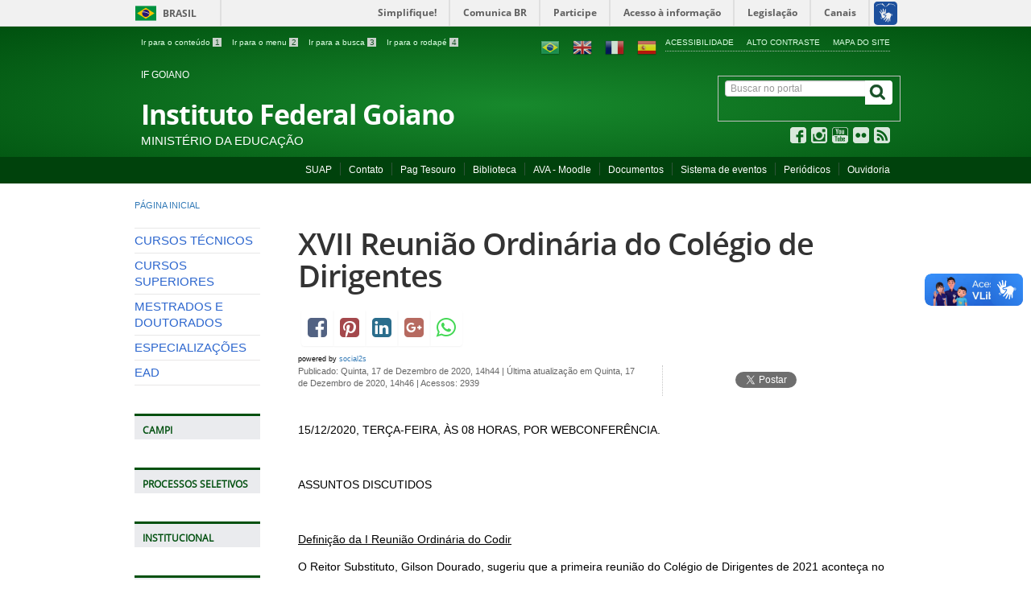

--- FILE ---
content_type: text/html; charset=utf-8
request_url: https://ifgoiano.edu.br/home/index.php/component/content/article/2-uncategorized/16279
body_size: 55312
content:
<!DOCTYPE html>
<!--[if lt IE 7]>      <html prefix="og: http://ogp.me/ns#" class="no-js lt-ie9 lt-ie8 lt-ie7" lang="pt-br" dir="ltr"> <![endif]-->
<!--[if IE 7]>         <html prefix="og: http://ogp.me/ns#" class="no-js lt-ie9 lt-ie8" lang="pt-br" dir="ltr"> <![endif]-->
<!--[if IE 8]>         <html prefix="og: http://ogp.me/ns#" class="no-js lt-ie9" lang="pt-br" dir="ltr"> <![endif]-->
<!--[if gt IE 8]><!-->
<html prefix="og: http://ogp.me/ns#" class="no-js" lang="pt-br" dir="ltr">
<!--<![endif]-->
<html prefix="og: http://ogp.me/ns#" lang="pt-br">

<head>
	<meta http-equiv="X-UA-Compatible" content="IE=edge" />
	<meta charset="utf-8">
	<meta name="viewport" content="width=device-width, initial-scale=1">
	<meta name="robots" content="index, follow" />
	<meta name="AdsBot-Google" content="noindex" />
	<meta name="theme-color" content="#025c75">
	<link rel="preconnect" href="https://fonts.googleapis.com/" crossorigin>
	<link rel="preconnect" href="https://fonts.gstatic.com/" crossorigin>

	<!--[if lt IE 9]>
    <script src="/home/templates/padraogoverno01/js/html5shiv.min.js"></script>
    <![endif]-->
	<link rel="stylesheet" href="/home/templates/padraogoverno01/bootstrap/css/bootstrap.min.css" type='text/css' />
	<link rel="stylesheet" href="/home/templates/padraogoverno01/css/template-verde.css" type='text/css' />
				<link rel="stylesheet" href="/home/templates/padraogoverno01/css/icones-bmp-verde.css" type='text/css' />
	<link rel="stylesheet" href="/home/templates/padraogoverno01/font-awesome/css/font-awesome.min.css" type='text/css' />
	<!--[if lt IE 10]>
    <link rel="stylesheet" href="/home/templates/padraogoverno01/css/ie.css" />
    <![endif]-->
	<!--[if lt IE 9]>
    <link rel="stylesheet" href="/home/templates/padraogoverno01/css/ie8.css" />
    <![endif]-->
	<!--[if lt IE 8]>
    <link rel="stylesheet" href="/home/templates/padraogoverno01/css/ie7.css" />
    <link rel="stylesheet" href="/home/font-awesome/css/font-awesome-ie7.min.css" />
    <![endif]-->
		<base href="https://ifgoiano.edu.br/home/index.php/component/content/article/2-uncategorized/16279" />
	<meta http-equiv="content-type" content="text/html; charset=utf-8" />
	<meta name="description" content="Instituto Federal Goiano" />
	<title>IF Goiano</title>
	<link href="https://ifgoiano.edu.br/home/home/index.php/component/content/article/2-uncategorized/16279" rel="canonical" />
	<link href="/home/templates/padraogoverno01/favicon.ico" rel="shortcut icon" type="image/vnd.microsoft.icon" />
	<link href="https://ifgoiano.edu.br/home/index.php/component/search/?id=16279&amp;format=opensearch" rel="search" title="Pesquisa IF Goiano" type="application/opensearchdescription+xml" />
	<link href="https://cdnjs.cloudflare.com/ajax/libs/simple-line-icons/2.4.1/css/simple-line-icons.min.css" rel="stylesheet" type="text/css" />
	<link href="/home/components/com_k2/css/k2.css?v=2.11.20230505" rel="stylesheet" type="text/css" />
	<link href="https://ifgoiano.edu.br/home/media/plg_social2s/css/bootstrap.css" rel="stylesheet" type="text/css" />
	<link href="https://ifgoiano.edu.br/home/media/plg_social2s/css/behavior/s2sdefault.min.css" rel="stylesheet" type="text/css" />
	<link href="https://ifgoiano.edu.br/home/media/plg_social2s/css/styles/icon_colour.css" rel="stylesheet" type="text/css" />
	<link href="https://ifgoiano.edu.br/home/media/plg_social2s/css/font-awesome.min.css" rel="stylesheet" type="text/css" />
	<style type="text/css">

#goog-gt-tt {display:none !important;}
.goog-te-banner-frame {display:none !important;}
.goog-te-menu-value:hover {text-decoration:none !important;}
body {top:0 !important;}
#google_translate_element2 {display:none!important;}

        a.flag {text-decoration:none;}
        a.flag img {vertical-align:middle;padding:0;margin:0;border:0;display:inline;height:24px;opacity:0.8;}
        a.flag:hover img {opacity:1;}
        a.flag span {margin-right:5px;font-size:15px;vertical-align:middle;}
    
	</style>
	<script type="application/json" class="joomla-script-options new">{"csrf.token":"27f9e66bd2cd3c9e7f9fc50c943eccd6","system.paths":{"root":"\/home","base":"\/home"}}</script>
	<script src="/home/media/jui/js/jquery.min.js?ae8b673f28756dd53de517a3568817e3" type="text/javascript"></script>
	<script src="/home/media/jui/js/jquery-noconflict.js?ae8b673f28756dd53de517a3568817e3" type="text/javascript"></script>
	<script src="/home/media/jui/js/jquery-migrate.min.js?ae8b673f28756dd53de517a3568817e3" type="text/javascript"></script>
	<script src="/home/media/k2/assets/js/k2.frontend.js?v=2.11.20230505&sitepath=/home/" type="text/javascript"></script>
	<script src="https://ifgoiano.edu.br/home/media/plg_social2s/js/jquery/jquery-2.2.0.min.js" type="text/javascript"></script>
	<script src="https://ifgoiano.edu.br/home/media/plg_social2s/js/social2s.min.js" type="text/javascript"></script>
	<script src="/home/media/jui/js/bootstrap.min.js?ae8b673f28756dd53de517a3568817e3" type="text/javascript"></script>
	<script src="/home/media/system/js/mootools-core.js?ae8b673f28756dd53de517a3568817e3" type="text/javascript"></script>
	<script src="/home/media/system/js/core.js?ae8b673f28756dd53de517a3568817e3" type="text/javascript"></script>
	<script type="text/javascript">
/*===  EASY GOOGLE ANALYTICS : START TRACKING CODE  ===*/
	(function(i,s,o,g,r,a,m){i['GoogleAnalyticsObject']=r;i[r]=i[r]||function(){
	(i[r].q=i[r].q||[]).push(arguments)},i[r].l=1*new Date();a=s.createElement(o),
	m=s.getElementsByTagName(o)[0];a.async=1;a.src=g;m.parentNode.insertBefore(a,m)
	})(window,document,'script','//www.google-analytics.com/analytics.js','ga');
	ga('create', 'UA-48346153-1', 'www.ifgoiano.edu.br');
	ga('send', 'pageview');
/*===  EASY GOOGLE ANALYTICS : END TRACKING CODE  ===*/

	</script>
	<meta property="og:title" content="XVII Reunião Ordinária do Colégio de Dirigentes"/>
<meta property="og:url"  content="https://ifgoiano.edu.br/home/index.php/component/content/article/2-uncategorized/16279" /><meta property="og:type"  content="website" /><meta property="og:description" content="15/12/2020, TERÇA-FEIRA, ÀS 08 HORAS, POR WEBCONFERÊNCIA. ASSUNTOS DISCUTIDOS Definição da I Reunião Ordinária do CodirO Reitor Substituto, Gilson Dourado, sugeriu que a primeira reunião do Colégio de Dirigentes de 2021 aconteça no dia 26/01, para que o Colegiado possa deliberar sobre assuntos que precisam ser encaminhados para a primeira reunião do Conselho Superior do próximo ano. O Colegiado aprovou a sugestão por unanimidade. Capacitação sobre a ferramenta Agenda Google CalendarsO Diretor-Geral do..." /><meta property="og:site_name" content="IF Goiano" /><meta property="fb:app_id" content="514279921989553" />

	<meta content="width=device-width, initial-scale=1.0" name="viewport">
					<link href='https://ifgoiano.edu.br/home/templates/padraogoverno01/css/fontes.css' rel='stylesheet' type='text/css'>
		
	<noscript>Essa pagina depende do javascript para abrir, favor habilitar o javascript do seu browser!</noscript>

	<!-- FIM Script Aumentar/Diminuir Fonte dos artigos -->
</head>


<body >
	<a class="hide" id="topo" href="#accessibility">Ir direto para menu de acessibilidade.</a>
	<noscript>
		<div class="error minor-font">
			Seu navegador de internet está sem suporte à JavaScript. Por esse motivo algumas funcionalidades do site podem não estar acessíveis.
		</div>
	</noscript>
	<!--[if lt IE 7]><center><strong>Atenção, a versão de seu navegador não é compatível com este sítio. Atualize seu navegador.</strong></center><![endif]-->
	<div id="barra-brasil" style="background:#7F7F7F; height: 20px; padding:0 0 0 10px;display:block;">
  <ul id="menu-barra-temp" style="list-style:none;">
    <li style="display:inline; float:left;padding-right:10px; margin-right:10px; border-right:1px solid #EDEDED">
        <a href="http://brasil.gov.br" style="font-family:sans,sans-serif; text-decoration:none; color:white;">Portal do Governo Brasileiro</a>
    </li>
    <li>
       <a style="font-family:sans,sans-serif; text-decoration:none; color:white;" href="http://epwg.governoeletronico.gov.br/barra/atualize.html">Atualize sua Barra de Governo</a>
    </li>
  </ul>
</div>
	<div class="layout">
		<header>
			<div class="container">
				<div class="row-fluid accessibility-language-actions-container">
					<div class="span6 accessibility-container">
						<ul id="accessibility">
							<li>
								<a accesskey="1" href="#content" id="link-conteudo">
									Ir para o conte&uacute;do
									<span>1</span>
								</a>
							</li>
							<li>
								<a accesskey="2" href="#navigation" id="link-navegacao">
									Ir para o menu
									<span>2</span>
								</a>
							</li>
							<li>
								<a accesskey="3" href="#portal-searchbox" id="link-buscar">
									Ir para a busca
									<span>3</span>
								</a>
							</li>
							<li>
								<a accesskey="4" href="#footer" id="link-rodape">
									Ir para o rodap&eacute;
									<span>4</span>
								</a>
							</li>
						</ul>
					</div>
					<!-- fim div.span6 -->
					<div class="span6 language-and-actions-container">
								<h2 class="hide">Opções de acessibilidade</h2>
		
<ul class="pull-right" id="portal-siteactions">
<li class="item-140"><a href="/home/index.php/acessibilidade.html" accesskey="5" >Acessibilidade</a></li><li class="item-141 toggle-contraste"><a class="toggle-contraste" href="#"  accesskey="6" >Alto contraste</a></li><li class="item-142"><a href="/home/index.php/mapa-do-site.html" accesskey="7" >Mapa do site</a></li></ul>
			<h2 class="hide">GTranslate</h2>
		

<script type="text/javascript">
/* <![CDATA[ */
function GTranslateGetCurrentLang() {var keyValue = document.cookie.match('(^|;) ?googtrans=([^;]*)(;|$)');return keyValue ? keyValue[2].split('/')[2] : null;}
function GTranslateFireEvent(element,event){try{if(document.createEventObject){var evt=document.createEventObject();element.fireEvent('on'+event,evt)}else{var evt=document.createEvent('HTMLEvents');evt.initEvent(event,true,true);element.dispatchEvent(evt)}}catch(e){}}
function doGTranslate(lang_pair){if(lang_pair.value)lang_pair=lang_pair.value;if(lang_pair=='')return;var lang=lang_pair.split('|')[1];if(GTranslateGetCurrentLang() == null && lang == lang_pair.split('|')[0])return;var teCombo;var sel=document.getElementsByTagName('select');for(var i=0;i<sel.length;i++)if(sel[i].className=='goog-te-combo')teCombo=sel[i];if(document.getElementById('google_translate_element2')==null||document.getElementById('google_translate_element2').innerHTML.length==0||teCombo.length==0||teCombo.innerHTML.length==0){setTimeout(function(){doGTranslate(lang_pair)},500)}else{teCombo.value=lang;GTranslateFireEvent(teCombo,'change');GTranslateFireEvent(teCombo,'change')}}
/* ]]> */
</script>
<div id="google_translate_element2"></div>
<script type="text/javascript">function googleTranslateElementInit2() {new google.translate.TranslateElement({pageLanguage: 'pt', autoDisplay: false}, 'google_translate_element2');}</script>
<script type="text/javascript" src="//translate.google.com/translate_a/element.js?cb=googleTranslateElementInit2"></script>

&nbsp;&nbsp;&nbsp;&nbsp;<a href="#" onclick="doGTranslate('pt|pt');return false;" title="Português" class="flag nturl notranslate"><img src="/home/modules/mod_gtranslate/tmpl/lang/24/pt-br.png" height="24" width="24" alt="pt" /></a>&nbsp;&nbsp;&nbsp;&nbsp;<a href="#" onclick="doGTranslate('pt|en');return false;" title="English" class="flag nturl notranslate"><img src="/home/modules/mod_gtranslate/tmpl/lang/24/en.png" height="24" width="24" alt="en" /></a>&nbsp;&nbsp;&nbsp;&nbsp;<a href="#" onclick="doGTranslate('pt|fr');return false;" title="Français" class="flag nturl notranslate"><img src="/home/modules/mod_gtranslate/tmpl/lang/24/fr.png" height="24" width="24" alt="fr" /></a>&nbsp;&nbsp;&nbsp;&nbsp;<a href="#" onclick="doGTranslate('pt|es');return false;" title="Español" class="flag nturl notranslate"><img src="/home/modules/mod_gtranslate/tmpl/lang/24/es.png" height="24" width="24" alt="es" /></a>	
					</div>
					<!-- fim div.span6 -->
				</div>
				<!-- fim .row-fluid -->
				<div class="row-fluid">
					<div id="logo" class="span8 small">
						<a href="https://ifgoiano.edu.br/home/" title="Instituto Federal Goiano">
														<span class="portal-title-1">IF GOIANO</span>
							<h1 class="portal-title corto">Instituto Federal Goiano</h1>
							<span class="portal-description">Ministério da Educação</span>
						</a>
					</div>
					<!-- fim .span8 -->
					<div class="span4">
							<div id="portal-searchbox" class="row">
    	<h2 class="hidden">Buscar no portal</h2>
    	<form action="/home/index.php/component/content/?Itemid=101" method="post" class="pull-right">
 	<fieldset>
        <legend class="hide">Busca</legend>
        <h2 class="hidden">Buscar no portal</h2>
        <div class="input-append">        	
        	<input type="text" id="portal-searchbox-field" class="searchField" placeholder="Buscar no portal" aria-label="Buscar no portal" title="Buscar no portal" name="searchword">       
            <button type="submit" class="btn searchButton" aria-label="Buscar" ><span class="hide">Buscar</span><i class="icon-search"></i></button>
		</div>
		<input type="hidden" name="task" value="search" />
		<input type="hidden" name="option" value="com_search" />
		<input type="hidden" name="Itemid" value="" />
	</fieldset>
</form>
    </div>
		<div id="social-icons" class="row">
    	<h2 class="hidden">Redes Sociais</h2>
    	
<ul class="pull-right">
<li class="portalredes-item item-138"><a href="http://facebook.com/ifgoiano" target="_blank" rel="noopener noreferrer"><i class="icon-facebook-sign"><span>Facebook</span></i></a></li><li class="portalredes-item item-257"><a href="http://instagram.com/ifgoiano" target="_blank" rel="noopener noreferrer"><i class="icon-instagram"><span>Instagram</span></i></a></li><li class="portalredes-item item-137"><a href="http://youtube.com/ifgoiano" target="_blank" rel="noopener noreferrer"><i class="icon-youtube"><span>YouTube</span></i></a></li><li class="portalredes-item item-139"><a href="http://flickr.com/ifgoiano" target="_blank" rel="noopener noreferrer"><i class="icon-flickr"><span>Flickr</span></i></a></li><li class="portalredes-item item-226"><a href="/home/index.php/ultimas-noticias/17-ultimas-noticias.feed?type=rss" target="_blank" rel="noopener noreferrer"><i class="icon-rss-sign"><span>RSS</span></i></a></li></ul>
    </div>
	
					</div>
					<!-- fim .span4 -->
				</div>
				<!-- fim .row-fluid -->
			</div>
			<!-- fim div.container -->
			<div class="sobre">
				<div class="container">
						<nav class="menu-servicos pull-right">
        <h2 class="hide">Administrativo</h2>
        
<ul>
<li class="item-131"><a href="https://suap.ifgoiano.edu.br/" target="_blank" rel="noopener noreferrer">SUAP</a></li><li class="item-132"><a href="/home/index.php/contato.html" >Contato</a></li><li class="item-133"><a href="https://pagtesouro.tesouro.gov.br/portal-gru/#/pagamento-gru?orgao=26407" target="_blank" rel="noopener noreferrer">Pag Tesouro</a></li><li class="item-134"><a href="https://biblioteca.ifgoiano.edu.br/" target="_blank" rel="noopener noreferrer">Biblioteca</a></li><li class="item-135"><a href="https://www.ifgoiano.edu.br/home/index.php/component/content/article/57-destaque/8144.html" target="_blank" rel="noopener noreferrer">AVA - Moodle</a></li><li class="item-799"><a href="https://suap.ifgoiano.edu.br/documentos/buscar_documento/" target="_blank" rel="noopener noreferrer">Documentos</a></li><li class="item-847"><a href="https://eventos.ifgoiano.edu.br/" target="_blank" rel="noopener noreferrer">Sistema de eventos</a></li><li class="item-925"><a href="https://www.ifgoiano.edu.br/periodicos/" >Periódicos</a></li><li class="item-998"><a href="/home/index.php/repositorio.html" >Ouvidoria</a></li></ul>
<span class="hide">Fim do menu de serviços</span>
    </nav>
	
				</div>
				<!-- .container -->
			</div>
			<!-- fim .sobre -->
		</header>
		<main>
			<div class="container">
					<div class="row-fluid">
		<section>
						
<div class="rastro-navegacao row-flutuante">
<a href="/home/index.php" class="pathway">Página inicial</a></div>
		</section>
	</div>
	
				<div class="row-fluid">
											<div id="navigation" class="span3">
							<a href="#" class="visible-phone visible-tablet mainmenu-toggle btn"><i class="icon-list"></i>&nbsp;Menu</a>
							<section id="navigation-section">
								<span class="hide">Início do menu principal</span>
									<nav class="menu-de-apoio span9 show-icon">
		<h2 class="hide">Menu de Relevância </h2>
		
<ul>
<li class="item-124"><a href="/home/index.php/tecnicos.html" >CURSOS TÉCNICOS</a></li><li class="item-199"><a href="/home/index.php/superiores.html" >CURSOS SUPERIORES</a></li><li class="item-259"><a href="https://suap.ifgoiano.edu.br/site_cursos/cursos/" >MESTRADOS E DOUTORADOS</a></li><li class="item-946"><a href="/home/index.php/especializacoes.html" >ESPECIALIZAÇÕES</a></li><li class="item-260"><a href="https://www.ifgoiano.edu.br/home/index.php/component/content/article/551-ultimas-noticias-cerfor/19722-cursos-ead-if-goiano.html#cursos-tecnicos" target="_blank" >EAD</a></li></ul>
	</nav>
		<nav class="assuntos span9 closed show-icon">
		<h2 >Campi <i class="icon-chevron-down visible-phone visible-tablet pull-right"></i></h2>
		
<ul>
<li class="item-107 parent"><a href="/home/index.php/campos-belos.html" >Campos Belos</a></li><li class="item-110"><a href="/home/index.php/catalao.html" >Catalão</a></li><li class="item-111"><a href="/home/index.php/ceres.html" >Ceres</a></li><li class="item-152"><a href="/home/index.php/cristalina.html" >Cristalina</a></li><li class="item-153"><a href="/home/index.php/hidrolandia.html" >Hidrolândia</a></li><li class="item-154"><a href="/home/index.php/ipameri.html" >Ipameri</a></li><li class="item-155"><a href="/home/index.php/ipora.html" >Iporá</a></li><li class="item-156"><a href="/home/index.php/morrinhos.html" >Morrinhos</a></li><li class="item-157"><a href="/home/index.php/posse.html" >Posse</a></li><li class="item-158"><a href="/home/index.php/rio-verde.html" >Rio Verde</a></li><li class="item-262"><a href="/home/index.php/trindade.html" >Trindade</a></li><li class="item-263"><a href="/home/index.php/urutai.html" >Urutaí</a></li><li class="item-776"><a href="/home/index.php/polo-de-inovacao.html" >Polo de Inovação</a></li><li class="item-1249"><a href="/home/index.php/centro-de-referencia.html" >Centro de Referência</a></li></ul>
	</nav>
		<nav class=" span9 closed show-icon">
		<h2 >Processos seletivos <i class="icon-chevron-down visible-phone visible-tablet pull-right"></i></h2>
		
<ul>
<li class="item-264"><a href="https://ps.ifgoiano.edu.br/edital/visualizar/350/" >Cursos Técnicos</a></li><li class="item-1604"><a href="https://integrado2024.wixsite.com/ifgoiano" >Ensino Médio</a></li><li class="item-265"><a href="https://ifgoiano.edu.br/home/index.php/component/content/article/57-destaque/26258-if-goiano-divulga-processo-seletivo-para-cursos-superiores.html?Itemid=101" >Cursos Superiores</a></li><li class="item-1578"><a href="/home/index.php/especializacao-inst.html" >Especialização</a></li><li class="item-266"><a href="https://ifgoiano.edu.br/home/index.php/component/content/article/29558" >Mestrados e Doutorado</a></li><li class="item-848"><a href="/home/index.php/selecoes-anteriores.html" >Seleções anteriores - Graduação</a></li><li class="item-983"><a href="/home/index.php/selecoes-anteriores-especializacao.html" >Seleções anteriores - Especialização</a></li></ul>
	</nav>
		<nav class="closed  span9 show-icon closed">
		<h2 >Institucional <i class="icon-chevron-down visible-phone visible-tablet pull-right"></i></h2>
		<ul class="menuspan9 show-icon closed">
<li class="item-267"><a href="/home/index.php/historico.html" >Instituição</a></li><li class="item-269"><a href="/home/index.php/colegiados.html" >Colegiados</a></li><li class="item-270"><a href="/home/index.php/estrutura-organizacional.html" >Estrutura Organizacional</a></li><li class="item-271"><a href="/home/index.php/cpa.html" >Comissões</a></li><li class="item-743"><a href="/home/index.php/comunicacao.html" >Comunicação</a></li><li class="item-862"><a href="https://eagendas.cgu.gov.br/?_token=9d7f0f7QJr9jSrqAeCKr9VEbyJVZ6YnNL01IEZRj&amp;filtro_orgaos_ativos=on&amp;filtro_orgao=1256&amp;filtro_cargo=REITOR&amp;filtro_apos_ativos=on&amp;filtro_servidor=8403#divcalendar" target="_blank" rel="noopener noreferrer">Agenda do reitor</a></li><li class="item-870"><a href="http://www.ifg.edu.br/component/content/article/3021" >SIASS</a></li><li class="item-913"><a href="/home/index.php/eleicoes.html" >Eleições CS</a></li><li class="item-955"><a href="/home/index.php/sei-suap.html" >SEI/Suap</a></li><li class="item-957"><a href="/home/index.php/a-3-p.html" >A3P</a></li><li class="item-1005"><a href="/home/index.php/integridade.html" >Integridade</a></li><li class="item-1037"><a href="/home/index.php/seguranca-da-informacao.html" >Segurança da Informação</a></li><li class="item-1042"><a href="/home/index.php/consulta-a-comunidade.html" >Consulta à Comunidade</a></li><li class="item-1183"><a href="/home/index.php/atividade-disciplinar.html" >Atividade Disciplinar</a></li><li class="item-1221"><a href="/home/index.php/plano-de-contingencia.html" >Protocolo de Biossegurança</a></li><li class="item-1222"><a href="https://suap.ifgoiano.edu.br/media/documentos/arquivos/Relat%C3%B3rio_de_Presta%C3%A7%C3%A3o_de_Contas_de_Gest%C3%A3o_2020_comprimido.pdf" >Gestão 2012-2019</a></li><li class="item-1316"><a href="/home/index.php/boletim-de-servicos.html" >Boletim de Serviços</a></li></ul>
	</nav>
		<nav class="closed span9 closed show-icon">
		<h2 >Ensino <i class="icon-chevron-down visible-phone visible-tablet pull-right"></i></h2>
		
<ul>
<li class="item-1018"><a href="https://repositorio.ifgoiano.edu.br/" >Repositório</a></li><li class="item-273"><a href="/home/index.php/calendario-academico.html" >Calendários </a></li><li class="item-276"><a href="/home/index.php/programas.html" >Programas</a></li><li class="item-277"><a href="/home/index.php/documentos.html" >Publicações</a></li><li class="item-730"><a href="/home/index.php/sistema-de-bibliotecas.html" target="_blank" >Sistema de Bibliotecas</a></li><li class="item-1191"><a href="/home/index.php/livro-didatico.html" >Livro Didático</a></li><li class="item-1003"><a href="/home/index.php/atendimento.html" >Contato</a></li><li class="item-1016"><a href="/home/index.php/curricularizacao.html" >Curricularização</a></li><li class="item-1034"><a href="/home/index.php/documentos-ensino-1.html" >Documentos</a></li><li class="item-1036"><a href="/home/index.php/selecoes-internas.html" >Seleções Internas</a></li><li class="item-1040"><a href="/home/index.php/permanencia.html" >Permanência</a></li><li class="item-1205"><a href="https://suap.ifgoiano.edu.br/documentos/buscar_documento/?csrfmiddlewaretoken=3IJ4gqdLcZD7SQLyPU04uSjz60NzFDuTVOcno7zpK18BzRaNKyySVA07MGKbPAnl&amp;csrfmiddlewaretoken=oBTNMpUZfcQFHf7gIiCnSl8TSD8lEihcgHm6U6gDNel9ogwvDWabj3Pryj5XOfaE&amp;q=&amp;campus=1&amp;data=&amp;categoria=4&amp;subcategoria=&amp;query=&amp;order_by=&amp;order_reverse=&amp;buscadocumento_form=Aguarde..." >Editais</a></li><li class="item-1245"><a href="/home/index.php/diplomas-e-certificados.html" >Diplomas e Certificados</a></li><li class="item-1289"><a href="/home/index.php/eventos-de-ensino.html" >Eventos</a></li><li class="item-1313"><a href="/home/index.php/retorno-as-aulas-presenciais.html" >Retorno às Aulas Presenciais</a></li></ul>
	</nav>
		<nav class="closed span9 closed show-icon">
		<h2 >Assuntos Estudantis <i class="icon-chevron-down visible-phone visible-tablet pull-right"></i></h2>
		
<ul>
<li class="item-1546"><a href="/home/index.php/politica.html" >Política</a></li><li class="item-1547"><a href="/home/index.php/programas-ae.html" >Programas</a></li><li class="item-1548"><a href="/home/index.php/coordenacao-de-de-acoes-de-permanencia-cap.html" >Coordenação de Ações de Permanência - CAP</a></li><li class="item-1549"><a href="/home/index.php/coordenacao-de-inclusao-e-diversidade-cid.html" >Coordenação de Inclusão e Diversidade - CID</a></li><li class="item-1550"><a href="/home/index.php/nucleo-de-atencao-a-saude-da-comunidade-estudantil-nasce.html" >Núcleo de Atenção à Saúde da Comunidade Estudantil - NASCE</a></li><li class="item-1551"><a href="/home/index.php/contatos-dae.html" >Contatos - DAE</a></li><li class="item-1606"><a href="/home/index.php/informativo.html" >Informativo Conexão Estudantil</a></li></ul>
	</nav>
		<nav class=" span9 closed show-icon">
		<h2 >Pesquisa <i class="icon-chevron-down visible-phone visible-tablet pull-right"></i></h2>
		<ul class="menuspan9 closed show-icon">
<li class="item-279"><a href="/home/index.php/pesquisa.html" >Objetivos</a></li><li class="item-281"><a href="/home/index.php/comites.html" >Comitês</a></li><li class="item-282"><a href="/home/index.php/documentos-pesquisa.html" >Documentos</a></li><li class="item-283"><a href="/home/index.php/programas-pesquisa.html" >Programas</a></li><li class="item-284"><a href="/home/index.php/publicacoes-pesquisa.html" >Publicações</a></li><li class="item-822"><a href="/home/index.php/nit.html" >Agência IF Goiano</a></li><li class="item-826"><a href="https://suap.ifgoiano.edu.br/media/documentos/arquivos/CALENDARIO_PPGSS_2025.pdf" >Calendário Pós-graduação</a></li><li class="item-945"><a href="/home/index.php/regulamentos-e-resolucoes.html" >Regulamentos e Resoluções</a></li><li class="item-954"><a href="/home/index.php/pesquisa-projetos.html" >Projetos</a></li><li class="item-1014"><a href="https://repositorio.ifgoiano.edu.br/" >Repositório</a></li><li class="item-1184"><a href="/home/index.php/editora.html" >Editora</a></li><li class="item-1187"><a href="/home/index.php/indicadores.html" >Indicadores</a></li><li class="item-1204"><a href="https://suap.ifgoiano.edu.br/documentos/buscar_documento/?csrfmiddlewaretoken=ELnpvVoDtwywjU0udLKet6nRLpzWeQ8fwRQIDCKh1y300VpJ8pi2UO4pr5wyoN1H&amp;csrfmiddlewaretoken=MQCwPQZydfQ0q2W4rufntlyHWfA5LzNKEW5PXxlcLhlu73ljm8NbU3ffCVxHVwGc&amp;q=&amp;campus=1&amp;data=&amp;categoria=6&amp;subcategoria=&amp;query=&amp;order_by=&amp;order_reverse=&amp;buscadocumento_form=Aguarde..." >Editais</a></li></ul>
	</nav>
		<nav class=" span9 closed show-icon">
		<h2 >Extensão <i class="icon-chevron-down visible-phone visible-tablet pull-right"></i></h2>
		
<ul>
<li class="item-287"><a href="/home/index.php/estagio-e-emprego.html" >Estágio e Emprego</a></li><li class="item-288"><a href="/home/index.php/programas-e-projetos.html" >Programas e Projetos</a></li><li class="item-289"><a href="/home/index.php/convenios-extensao.html" >Convênios</a></li><li class="item-290"><a href="/home/index.php/egressos.html" >Egressos</a></li><li class="item-291"><a href="/home/index.php/documentos-extensao.html" >Regulamentos</a></li><li class="item-718"><a href="/home/index.php/publicacoes-extensao.html" >Publicações</a></li><li class="item-1108"><a href="/home/index.php/naif-institucional.html" >NAIF</a></li><li class="item-1206"><a href="https://suap.ifgoiano.edu.br/documentos/buscar_documento/?csrfmiddlewaretoken=4Wuvzs73sBkzsaUXIRls92ch32L899DLU1FZbzKS63R10LhFmSgFOuZ5N2P4NDO0&amp;csrfmiddlewaretoken=OOdDiPDH8t80RsrgSZzk4dtqETSdUx3AETo7UWgwMVFsp3OYw0uxJFgeoTW9y1eP&amp;q=&amp;campus=1&amp;data=&amp;categoria=7&amp;subcategoria=14&amp;query=&amp;order_by=&amp;order_reverse=&amp;buscadocumento_form=Aguarde..." >Editais</a></li><li class="item-1378"><a href="/home/index.php/curricularizacao-da-extensao.html" >Curricularização da Extensão</a></li><li class="item-1496"><a href="/home/index.php/plano-diretor.html" > Plano Diretor </a></li></ul>
	</nav>
		<nav class="closed span9 closed show-icon">
		<h2 >Administração <i class="icon-chevron-down visible-phone visible-tablet pull-right"></i></h2>
		
<ul>
<li class="item-292"><a href="/home/index.php/licitacao.html" target="_blank" >Licitações e Contratos</a></li><li class="item-775"><a href="/home/index.php/orcamentario.html" >Orçamentário e Financeiro</a></li><li class="item-1181"><a href="/home/index.php/contabilidade.html" >Contabilidade</a></li><li class="item-1488"><a href="/home/index.php/patrimonio-e-almoxarifado.html" >Patrimônio e Almoxarifado</a></li><li class="item-1520"><a href="/home/index.php/scdp.html" >SCDP</a></li><li class="item-1658"><a href="/home/index.php/repasses-e-transferencias.html" >Repasses e Transferências</a></li></ul>
	</nav>
		<nav class="closed span9 closed show-icon">
		<h2 >Tecnologia da Informação <i class="icon-chevron-down visible-phone visible-tablet pull-right"></i></h2>
		
<ul>
<li class="item-1597"><a href="/home/index.php/estrutura-tic.html" >Estrutura</a></li><li class="item-1598"><a href="/home/index.php/comites-tic.html" >Comitês</a></li><li class="item-1599"><a href="/home/index.php/planejamento-de-ti.html" >Planejamento de TI</a></li><li class="item-1600"><a href="/home/index.php/servicos-tic.html" >Serviços</a></li></ul>
	</nav>
		<nav class="closed span9 closed show-icon">
		<h2 >Assuntos Internacionais <i class="icon-chevron-down visible-phone visible-tablet pull-right"></i></h2>
		
<ul>
<li class="item-1612"><a href="/home/index.php/cai.html" >CAI</a></li><li class="item-1613"><a href="/home/index.php/afastamento-do-pais.html" >Afastamento do País</a></li><li class="item-1614"><a href="/home/index.php/editais-assuntos-internacionais.html" >Editais</a></li><li class="item-1615"><a href="/home/index.php/acordos.html" >Acordos</a></li></ul>
	</nav>
		<nav class="sobre span9 closed show-icon">
		<h2 >Acesso à Informação <i class="icon-chevron-down visible-phone visible-tablet pull-right"></i></h2>
		
<ul>
<li class="item-112"><a href="/home/index.php/institucional.html" >Institucional</a></li><li class="item-113"><a href="/home/index.php/acoes-e-programas.html" >Ações e Programas</a></li><li class="item-952"><a href="/home/index.php/consulta-publica.html" >Participação Social</a></li><li class="item-114"><a href="/home/index.php/auditoria.html" >Auditorias</a></li><li class="item-115"><a href="/home/index.php/convenios.html" >Convênios e Transferências</a></li><li class="item-116"><a href="/home/index.php/despesas.html" >Receitas e despesas</a></li><li class="item-117"><a href="/home/index.php/licitacoes-e-contratos.html" >Licitações e Contratos</a></li><li class="item-118"><a href="/home/index.php/servidores.html" >Servidores</a></li><li class="item-119"><a href="/home/index.php/informacoes-classificadas.html" >Informações Classificadas</a></li><li class="item-120"><a href="/home/index.php/servico-de-informacao-ao-cidadao-sic.html" >Serviço de Informações ao Cidadão (SIC)</a></li><li class="item-1006"><a href="/home/index.php/perguntas-frequentes-lai.html" >Perguntas Frequentes</a></li><li class="item-1007"><a href="/home/index.php/dados-abertos-lai.html" >Dados Abertos</a></li><li class="item-1260"><a href="/home/index.php/prestacao-de-contas.html" >Transparência e prestação de Contas</a></li><li class="item-824"><a href="/home/index.php/sisrad.html" >Sisrad</a></li><li class="item-994"><a href="/home/index.php/relacionamento-com-fundacoes.html" >Relacionamento com fundações de apoio</a></li><li class="item-1376"><a href="/home/index.php/programa-de-privacidade.html" >Programa de Privacidade</a></li><li class="item-1514"><a href="https://suap.ifgoiano.edu.br/processo_eletronico/consulta_publica/" >Pesquisa Pública</a></li><li class="item-1541"><a href="/home/index.php/desfazimento-de-bens.html" >Desfazimento de Bens</a></li></ul>
	</nav>
	
								<span class="hide">Fim do menu principal</span>
							</section>
						</div>
						<!-- fim #navigation.span3 -->
										<div id="content" class="span9 internas">
						<section id="content-section">
							<span class="hide">Início do conteúdo da página</span>

							
							
								
																	<div class="row-fluid">
																					<div class="item-page">


	<h1 class="documentFirstHeading">
			<a href="/home/index.php/noticias-ppgaq/16279-xvii-reuniao-ordinaria-do-colegio-de-dirigentes.html">
		XVII Reunião Ordinária do Colégio de Dirigentes</a>
		</h1>

	<ul class="actions">
					</ul>


<div class="s2s_options"><div class="s2s_insert">0</div><div class="s2s_insert_position">0</div><div class="s2s_insert_element"></div><div class="checkCookie">0</div><div class="social2s_behavior">s2sdefault</div><input name="social2s_lang_1tag" type="hidden" class="social2s_lang_1tag" value="pt_BR" /><input name="social2s_lang_2tag" type="hidden" class="social2s_lang_2tag" value="pt" /><input name="social2s_load_social_scripts" type="hidden" class="social2s_load_social_scripts" value="0" /><input name="social2s_context" type="hidden" class="social2s_context" value="com_content.article" /><input name="social2s_debug" type="hidden" class="social2s_debug" value="0" /><input name="s2s_art_mobile_min" type="hidden" class="s2s_art_mobile_min" value="978" /><input name="s2s_version" class="s2s_version" value="0" /><input name="s2s_k2_remove_social" class="s2s_k2_remove_social" value="0" /><input name="s2s_sha" class="s2s_sha" value="da39a3ee5e6b4b0d3255bfef95601890afd80709" /><input name="s2s_cta_active" type="hidden" class="s2s_cta_active" value="0" /><input name="s2s_cta_default" type="hidden" class="s2s_cta_default" value="facebook" /><input name="s2s_twitter_b_count_hide" type="hidden" class="s2s_twitter_b_count_hide" value="1" /><input name="s2s_twitter_b_count" type="hidden" class="s2s_twitter_b_count" value="0" /><input name="s2s_fb_count_hide" type="hidden" class="s2s_fb_count_hide" value="1" /><input name="s2s_fb_like_count" type="hidden" class="s2s_fb_like_count" value="0" /><input name="s2s_fb_share_count" type="hidden" class="s2s_fb_share_count" value="0" /><input name="s2s_fb_total_count" type="hidden" class="s2s_fb_total_count" value="0" /><input name="s2s_pinterest_count_hide" type="hidden" class="s2s_pinterest_count_hide" value="1" /><input name="s2s_pinterest_count" type="hidden" class="s2s_pinterest_count" value="0" /><input name="s2s_linkedin_count_hide" type="hidden" class="s2s_linkedin_count_hide" value="1" /><input name="s2s_linkedin_count" type="hidden" class="s2s_linkedin_count" value="0" /><input name="s2s_gplus_b_count_hide" type="hidden" class="s2s_gplus_b_count_hide" value="1" /><input name="s2s_gplus_b_count" type="hidden" class="s2s_gplus_b_count" value="0" /><input name="s2s_vk_count_hide" type="hidden" class="s2s_vk_count_hide" value="1" /><input name="s2s_vk_count" type="hidden" class="s2s_vk_count" value="0" /></div><div class="s2s_supra_contenedor lang_directon_right s2sdefault  align_left  s2s_balloon_bottom" ><input name="social2s_url" type="hidden" class="social2s_url" value="https://ifgoiano.edu.br/home/index.php/component/content/article/2-uncategorized/16279" /><div class="s2s_contenedor  btn-group"><div class="s2s_facebook btn btn-default btn-lg " >
			<a><i class="fa fa-facebook-square">  </i> </a>
				<div class="globo s2s_facebook_iframe">
					<div class="s2s_flecha"></div>
					<div id="fb-root"></div><div class="fb-like" 
						data-layout="button_count" 
						data-action="like" data-href="https://ifgoiano.edu.br/home/index.php/noticias-ppgaq/16279-xvii-reuniao-ordinaria-do-colegio-de-dirigentes.html" data-width="450" data-show-faces="false" data-send="true" data-share="true" data-mobile-iframe=false>
					</div></div>
			</div><div class="s2s_pinterest btn btn-default btn-lg "><a><i class="fa fa-pinterest-square">  </i> </a>
					<div class="globo s2s_pinterest_iframe">
						<div class="s2s_flecha"></div>
						<a href="//www.pinterest.com/pin/create/button/?url=https%3A%2F%2Fifgoiano.edu.br%2Fhome%2Findex.php%2Fcomponent%2Fcontent%2Farticle%2F2-uncategorized%2F16279&amp;description=XVII%20Reuni%C3%A3o%20Ordin%C3%A1ria%20do%20Col%C3%A9gio%20de%20Dirigentes" data-pin-do="buttonBookmark" 
						 
						data-pin-color="red" 
						data-pin-height="28"></a>
					</div>
				</div><div class="s2s_linkedin btn btn-default btn-lg " >
			<a><i class="fa fa-linkedin-square">  </i> </a>
				<div class="globo s2s_linkedin_iframe">
					<div class="s2s_flecha"></div>
				
					<script type="IN/Share" data-counter="right" data-url="https://ifgoiano.edu.br/home/index.php/noticias-ppgaq/16279-xvii-reuniao-ordinaria-do-colegio-de-dirigentes.html"></script>
				</div>
			</div><div class="s2s_gplus btn btn-default btn-lg " lang="pt"><a><i class="fa fa-google-plus-square">  </i> </a>
				<div class="globo s2s_gplus_iframe">
					<div class="s2s_flecha"></div>
				
						<div class="s2s_gplus_one">
							<div class="g-plus" data-action="share" data-href="https://ifgoiano.edu.br/home/index.php/noticias-ppgaq/16279-xvii-reuniao-ordinaria-do-colegio-de-dirigentes.html" data-annotation="bubble" ></div>
						</div><div class="s2s_gplus_one">
									<div class="g-plusone" data-size="small" data-href="https://ifgoiano.edu.br/home/index.php/noticias-ppgaq/16279-xvii-reuniao-ordinaria-do-colegio-de-dirigentes.html"  ></div>
							</div></div>
			</div>
		<div class="s2s_wapp btn btn-default btn-lg  " >
			
			<a><i class="fa fa-whatsapp">  </i></a>
				<div class="globo s2s_wapp_iframe">
					<div class="s2s_flecha"></div>
				

				<a class="btn btn-default wapp_link" 
					href="whatsapp://send?text=https%3A%2F%2Fifgoiano.edu.br%2Fhome%2Findex.php%2Fnoticias-ppgaq%2F16279-xvii-reuniao-ordinaria-do-colegio-de-dirigentes.html" 
					data-text="XVII Reunião Ordinária do Colégio de Dirigentes" 
					data-action="share/whatsapp/share"
					data-href="https%3A%2F%2Fifgoiano.edu.br%2Fhome%2Findex.php%2Fnoticias-ppgaq%2F16279-xvii-reuniao-ordinaria-do-colegio-de-dirigentes.html"
				><i class="fa fa-whatsapp"></i> share</a>

				</div>
			</div></div><small class="social2s_credits clearfix small">powered by <a rel="nofollow" target="_blank" href="https://dibuxo.com/joomlacms/social-2s/social-2s-3">social2s</a></small></div>
<div class="content-header-options-1 row-fluid">
	<div class="documentByLine span7">
		
		
					<span class="documentPublished">
				Publicado: Quinta, 17 de Dezembro de 2020, 14h44			</span>
			<span class="separator">|</span>		
					<span class="documentModified">
				Última atualização em Quinta, 17 de Dezembro de 2020, 14h46			</span>
			<span class="separator">|</span>		
					<span class="documentHits">
				Acessos: 2939			</span>
					
		
	</div>
			<div class="btns-social-like span5 hide">
															<div class="pull-left googleplus">
 <!-- botão google plus -->
 <div class="g-plusone" data-size="medium" data-annotation="bubble"></div>
 <script type="text/javascript">
  window.___gcfg = {lang: 'pt-BR'};
  (function() {
    var po = document.createElement('script'); po.type = 'text/javascript'; po.async = true;
    po.src = 'https://apis.google.com/js/plusone.js';
    var s = document.getElementsByTagName('script')[0]; s.parentNode.insertBefore(po, s);
  })();
 </script><noscript>&nbsp;<!-- item para fins de acessibilidade --></noscript>
 <!-- fim botão google plus -->	
</div>

<div class="pull-left twitter">
 <!-- botão twitter -->
 <a href="https://twitter.com/share" class="twitter-share-button" data-via="portalbrasil" data-lang="pt">Tweetar</a>
 <script>!function(d,s,id){var js,fjs=d.getElementsByTagName(s)[0],p=/^http:/.test(d.location)?'http':'https';if(!d.getElementById(id)){js=d.createElement(s);js.id=id;js.src=p+'://platform.twitter.com/widgets.js';fjs.parentNode.insertBefore(js,fjs);}}(document, 'script', 'twitter-wjs');</script><noscript>&nbsp;<!-- item para fins de acessibilidade --></noscript>
 <!-- fim botão twitter -->	
</div>

<div class="pull-left facebook">
 <!-- botão facebook -->
 <div class="fb-like" data-href="http://www.brasil.gov.br" data-layout="button_count" data-action="like" data-show-faces="false" data-share="false"></div>
 <div id="fb-root"></div>
 <script>(function(d, s, id) {
  var js, fjs = d.getElementsByTagName(s)[0];
  if (d.getElementById(id)) return;
  js = d.createElement(s); js.id = id;
  js.src = "//connect.facebook.net/pt_BR/all.js#xfbml=1&appId=509544779073047";
  fjs.parentNode.insertBefore(js, fjs);
 }(document, 'script', 'facebook-jssdk'));</script><noscript>&nbsp;<!-- item para fins de acessibilidade --></noscript>
 <!-- fim botão facebook -->	
</div>					</div>
	</div>
<!-- fim .content-header-options-1 -->




		<p>15/12/2020, TERÇA-FEIRA, ÀS 08 HORAS, POR WEBCONFERÊNCIA.</p>
<p> </p>
<p>ASSUNTOS DISCUTIDOS</p>
<p> </p>
<p><u>Definição da I Reunião Ordinária do Codir</u></p>
<p>O Reitor Substituto, Gilson Dourado, sugeriu que a primeira reunião do Colégio de Dirigentes de 2021 aconteça no dia 26/01, para que o Colegiado possa deliberar sobre assuntos que precisam ser encaminhados para a primeira reunião do Conselho Superior do próximo ano. O Colegiado aprovou a sugestão por unanimidade.</p>
<p> </p>
<p><u>Capacitação sobre a ferramenta Agenda Google Calendars</u></p>
<p>O Diretor-Geral do Campus Morrinhos, Luciano Carlos, realizou treinamento para os membros do Colegiado e chefias de Gabinete dos <em>campi</em>. A capacitação foi gravada para posterior consulta. A Diretora de Comunicação Social (Dicom), Cláudia Oriente, sugeriu estabelecer data para divulgação do link nesse novo formato de agenda no site do IF Goiano, para que as orientações sobre a forma de publicação possam ser repassadas aos comunicadores das unidades, seguindo normas da Diretoria da Tecnologia da Informação. Encaminhamento: aguardar até que as chefias de Gabinete se familiarizem com a ferramenta para posterior definição de data da publicação desse novo formato de agenda no portal institucional.</p>
<p> </p>
<p><u>Escolha de membros egressos para composição do Consup - biênio 2021/2022</u></p>
<p>O Reitor Substituto, Gilson Dourado, apresentou sugestões ao Colegiado de nomes de egressos para a composição do novo Conselho Superior, sendo necessária a representação de dois titulares e dois suplentes. Após avaliação da representatividade de participação dos <em>campi</em>, o Colegiado aprovou a seguinte composição: representantes dos <em>campi</em> Catalão, Yasmin Rodrigues (titular); Trindade, Fernando Assunção (titular); Ipameri, Alisson Cirino (suplente) e Cristalina, Júlia Braz (suplente).</p>
<p> </p>
<p><u>Alteração do Regimento Interno da Ouvidoria Pública do IF Goiano - processo eletrônico no 23216.001070.2020-15</u></p>
<p>O Coordenador-Geral de Integridade, Rodolfo Carvalho, apresentou ao Colégio de Dirigentes o histórico e metodologia de trabalho realizados pela comissão para revisão do Regimento Interno da Ouvidoria. O Colegiado concordou com o encaminhamento do documento para avaliação e aprovação do Conselho Superior.</p>
<p> </p>
<p><u>Portaria/MEC 983/2020 - Atividades Docentes</u></p>
<p>O Diretor-Geral do Campus Trindade, Júlio Cezar Garcia, questionou sobre encaminhamentos que serão adotados pela Instituição para atender à Portaria MEC 983/2020. O Pró-Reitor de Ensino, Virgílio Erthal, expôs sobre os trabalhos que estão sendo desenvolvidos pela comissão responsável pela atualização dos regulamentos internos relacionados a atividades docentes, a fim de que seja enviado até o mês de maio de 2021 ao Conselho Superior. Encaminhamento: PROEN encaminhará o convite da reunião da comissão CPRAD que irá ocorrer no dia 19/01, às 14h, a todo o Colégio de Dirigentes.</p>
<p> </p>
<p><u>Simplificação do fluxo de portarias de comissões extraordinárias</u></p>
<p>O Diretor de Gestão de Pessoas (DGP), Guilherme Caetano, apresentou metodologia de simplificação do fluxo de solicitação de portarias de comissões extraordinárias. Encaminhamento: ficou acordada a adoção do formulário do Suap para requisitar portarias de comissões extraordinárias, a partir de janeiro de 2021. DGP e Diretoria de Gabinete (DGAB) irão providenciar um tutorial para envio a todos.</p>
<p> </p>
<p><u>Distribuição de FCC’s pelo MEC</u></p>
<p>O Diretor de Gestão de Pessoas (DGP), Guilherme Caetano, informou que o MEC não irá mais disponibilizar FCCs até 31 de dezembro de 2021 em virtude da nota técnica emitida. Encaminhamento: DGP e DGAB enviarão comunicado informando a todos.</p>
<p> </p>
<p><u>Encargos de curso e concurso para avaliadores de RSC e professor titular</u></p>
<p>O Diretor de Gestão de Pessoas (DGP), Guilherme Caetano, sugeriu o envio de todos os processos de pagamento para encargos de curso e concurso para avaliadores de RSC e professor titular para a Reitoria. O órgão gestor efetua o pagamento de todos os pendentes e posteriormente desconta do custeio de cada <em>campi</em>. Colegiado concordou com a sugestão apresentada.</p>
<p> </p>
<p><u>Possibilidades de concurso para 2021 e 2022</u></p>
<p>O Diretor de Gestão de Pessoas (DGP), Guilherme Caetano, apresentou quadro de possibilidades de vagas disponíveis para concurso, vagas vedadas, códigos de vagas disponíveis para nomeação, códigos vedados até dezembro de 2021, redistribuição em andamento, bem como, possibilidade de prorrogação de concurso de TAE. Encaminhamento: O Colegiado optou pela prorrogação do concurso de TAE e no próximo ano, avaliar a possibilidade de lançar edital para concurso após da aprovação da LOA.</p>
<p> </p>
<p><u>Informes sobre PS para os cursos de graduação e aplicação da Portaria/MEC no 1038/2020</u></p>
<p>O Pró-reitor de Ensino, Virgílio Erthal, repassou informes sobre o cenário atual na área de ensino, ocasionado a partir das portarias do MEC. Salientou que o calendário acadêmico de 2020 será concluído de acordo com os calendários estabelecidos por cada <em>campus</em> e que ainda não há possibilidade de retorno das atividades presenciais. Sobre o processo seletivo, informou que será mantido o calendário da graduação da forma como já é oferecido no IF Goiano, com a exceção de três <em>campi</em> que farão seleção própria por terem iniciado o calendário acadêmico remoto antes que os demais. A previsão de publicação do edital do processo seletivo dos cursos superiores unificado é dia 11/01/2021.</p>
<p> </p>
<p>INFORMES GERAIS/OUTROS ASSUNTOS</p>
<p>- O Reitor Substituto, Gilson Dourado, agradeceu a participação e envolvimento de vários <em>campi</em> na organização da SNCT em Brasília. Confirmou também as representações do Colégio de Dirigentes na nova composição do Conselho Superior, sendo os membros titulares: Marcelo Medeiros (Campus Iporá), Paulo César (Campus Urutaí), Frederico Leite (Campus Posse), Alessandra Edna (Campus Avançado Hidrolândia); Membros suplentes: Fabiano Guimarães (Campus Rio Verde), Cleiton Mateus (Campus Ceres), Eduardo Vasconcelos (Campus Cristalina), Juliana Cristina (Campus Avançado Ipameri).</p>
<p> </p>
<p>- O Pró-Reitor de Administração, Vailson de Freitas, reforçou aos Diretores-Gerais a solicitação para que os servidores responsáveis pela execução em seus <em>campi </em>estejam de plantão no período de recesso, pois há expectativa de chegada de novos recursos e que terão também repasses financeiros. À medida que as notas fiscais forem chegando, encaminhar para liquidação.</p>
<p> </p> 
	
</div>
																			</div>
								
								
							
							<span class="hide">Fim do conteúdo da página</span>
						</section>
					</div>
					<!-- fim #content.span9 -->
				</div>
				<!-- fim .row-fluid -->
			</div>
			<!-- fim .container -->
		</main>
		<footer>
			<div class="footer-atalhos">
				<div class="container">
					<div class="pull-right voltar-ao-topo"><a href="#portal-siteactions"><i class="icon-chevron-up"></i>&nbsp;Voltar para o topo</a></div>
				</div>
			</div>
			<div class="container container-menus">
				<div id="footer" class="row footer-menus">
					<span class="hide">Início da navegação de rodapé</span>
					
		<div class="span3">
			<nav class="row unidades nav">
								<h2>Campi</h2>
								
<ul>
<li class="item-107 parent"><a href="/home/index.php/campos-belos.html" >Campos Belos</a></li><li class="item-110"><a href="/home/index.php/catalao.html" >Catalão</a></li><li class="item-111"><a href="/home/index.php/ceres.html" >Ceres</a></li><li class="item-152"><a href="/home/index.php/cristalina.html" >Cristalina</a></li><li class="item-153"><a href="/home/index.php/hidrolandia.html" >Hidrolândia</a></li><li class="item-154"><a href="/home/index.php/ipameri.html" >Ipameri</a></li><li class="item-155"><a href="/home/index.php/ipora.html" >Iporá</a></li><li class="item-156"><a href="/home/index.php/morrinhos.html" >Morrinhos</a></li><li class="item-157"><a href="/home/index.php/posse.html" >Posse</a></li><li class="item-158"><a href="/home/index.php/rio-verde.html" >Rio Verde</a></li><li class="item-262"><a href="/home/index.php/trindade.html" >Trindade</a></li><li class="item-263"><a href="/home/index.php/urutai.html" >Urutaí</a></li><li class="item-776"><a href="/home/index.php/polo-de-inovacao.html" >Polo de Inovação</a></li><li class="item-1249"><a href="/home/index.php/centro-de-referencia.html" >Centro de Referência</a></li></ul>
			</nav>
		</div>

	
		<div class="span3">
			<nav class="row  nav">
								<h2>Institucional</h2>
								
<ul>
<li class="item-267"><a href="/home/index.php/historico.html" >Instituição</a></li><li class="item-269"><a href="/home/index.php/colegiados.html" >Colegiados</a></li><li class="item-270"><a href="/home/index.php/estrutura-organizacional.html" >Estrutura Organizacional</a></li><li class="item-271"><a href="/home/index.php/cpa.html" >Comissões</a></li><li class="item-743"><a href="/home/index.php/comunicacao.html" >Comunicação</a></li><li class="item-862"><a href="https://eagendas.cgu.gov.br/?_token=9d7f0f7QJr9jSrqAeCKr9VEbyJVZ6YnNL01IEZRj&amp;filtro_orgaos_ativos=on&amp;filtro_orgao=1256&amp;filtro_cargo=REITOR&amp;filtro_apos_ativos=on&amp;filtro_servidor=8403#divcalendar" target="_blank" rel="noopener noreferrer">Agenda do reitor</a></li><li class="item-870"><a href="http://www.ifg.edu.br/component/content/article/3021" >SIASS</a></li><li class="item-913"><a href="/home/index.php/eleicoes.html" >Eleições CS</a></li><li class="item-955"><a href="/home/index.php/sei-suap.html" >SEI/Suap</a></li><li class="item-957"><a href="/home/index.php/a-3-p.html" >A3P</a></li><li class="item-1005"><a href="/home/index.php/integridade.html" >Integridade</a></li><li class="item-1037"><a href="/home/index.php/seguranca-da-informacao.html" >Segurança da Informação</a></li><li class="item-1042"><a href="/home/index.php/consulta-a-comunidade.html" >Consulta à Comunidade</a></li><li class="item-1183"><a href="/home/index.php/atividade-disciplinar.html" >Atividade Disciplinar</a></li><li class="item-1221"><a href="/home/index.php/plano-de-contingencia.html" >Protocolo de Biossegurança</a></li><li class="item-1222"><a href="https://suap.ifgoiano.edu.br/media/documentos/arquivos/Relat%C3%B3rio_de_Presta%C3%A7%C3%A3o_de_Contas_de_Gest%C3%A3o_2020_comprimido.pdf" >Gestão 2012-2019</a></li><li class="item-1316"><a href="/home/index.php/boletim-de-servicos.html" >Boletim de Serviços</a></li></ul>
			</nav>
		</div>

	
		<div class="span3">
			<nav class="row servicos nav">
								<h2>Serviços</h2>
								
<ul>
<li class="item-131"><a href="https://suap.ifgoiano.edu.br/" target="_blank" rel="noopener noreferrer">SUAP</a></li><li class="item-132"><a href="/home/index.php/contato.html" >Contato</a></li><li class="item-133"><a href="https://pagtesouro.tesouro.gov.br/portal-gru/#/pagamento-gru?orgao=26407" target="_blank" rel="noopener noreferrer">Pag Tesouro</a></li><li class="item-134"><a href="https://biblioteca.ifgoiano.edu.br/" target="_blank" rel="noopener noreferrer">Biblioteca</a></li><li class="item-135"><a href="https://www.ifgoiano.edu.br/home/index.php/component/content/article/57-destaque/8144.html" target="_blank" rel="noopener noreferrer">AVA - Moodle</a></li><li class="item-799"><a href="https://suap.ifgoiano.edu.br/documentos/buscar_documento/" target="_blank" rel="noopener noreferrer">Documentos</a></li><li class="item-847"><a href="https://eventos.ifgoiano.edu.br/" target="_blank" rel="noopener noreferrer">Sistema de eventos</a></li><li class="item-925"><a href="https://www.ifgoiano.edu.br/periodicos/" >Periódicos</a></li><li class="item-998"><a href="/home/index.php/repositorio.html" >Ouvidoria</a></li></ul>
			</nav>
		</div>

	
		<div class="span3">
			<nav class="row redes-sociais nav">
								<h2>Redes Sociais</h2>
								
<ul>
<li class="item-138"><a href="http://facebook.com/ifgoiano" target="_blank" rel="noopener noreferrer">Facebook</a></li><li class="item-257"><a href="http://instagram.com/ifgoiano" target="_blank" rel="noopener noreferrer">Instagram</a></li><li class="item-137"><a href="http://youtube.com/ifgoiano" target="_blank" rel="noopener noreferrer">YouTube</a></li><li class="item-139"><a href="http://flickr.com/ifgoiano" target="_blank" rel="noopener noreferrer">Flickr</a></li><li class="item-226"><a href="/home/index.php/ultimas-noticias/17-ultimas-noticias.feed?type=rss" target="_blank" rel="noopener noreferrer">RSS</a></li></ul>
			</nav>
		</div>

	
		<div class="span3">
			<nav class="row sobre nav">
								<h2>Sobre o site</h2>
								
<ul>
<li class="item-172"><a href="/home/index.php/acessibilidade.html" >Acessibilidade</a></li><li class="item-173"><a href="/home/index.php/mapa-do-site.html" >Mapa do site</a></li></ul>
			</nav>
		</div>

	
					<span class="hide">Fim da navegação de rodapé</span>
				</div>
				<!-- fim .row -->
			</div>
			<!-- fim .container -->

			<div class="footer-atalhos visible-phone">
				<div class="container">
					<span class="hide">Fim do conteúdo da página</span>
					<div class="pull-right voltar-ao-topo"><a href="#portal-siteactions"><i class="icon-chevron-up"></i>&nbsp;Voltar para o topo</a></div>
				</div>
			</div>
		</footer>
<!--
		<div id="footer-brasil"></div>
-->
	</div>
	<!-- fim div#wrapper -->
	<!-- scripts principais do template -->
			<script src="/home/templates/padraogoverno01/bootstrap/js/bootstrap.min.js" type="text/javascript"></script><noscript>&nbsp;
			<!-- item para fins de acessibilidade --></noscript>
		<script src="/home/templates/padraogoverno01/js/jquery.cookie.min.js" type="text/javascript"></script><noscript>&nbsp;
			<!-- item para fins de acessibilidade --></noscript>
		<script src="/home/templates/padraogoverno01/js/template.min.js" type="text/javascript"></script><noscript>&nbsp;
			<!-- item para fins de acessibilidade --></noscript>
				<script src="https://barra.brasil.gov.br/barra.js" type="text/javascript"></script><noscript>&nbsp;
			<!-- item para fins de acessibilidade --></noscript>
				<script defer="defer" src="//barra.brasil.gov.br/barra.js" type="text/javascript"></script>
	<!-- debug -->
	
	</body>

</html>


--- FILE ---
content_type: text/html; charset=utf-8
request_url: https://accounts.google.com/o/oauth2/postmessageRelay?parent=https%3A%2F%2Fifgoiano.edu.br&jsh=m%3B%2F_%2Fscs%2Fabc-static%2F_%2Fjs%2Fk%3Dgapi.lb.en.2kN9-TZiXrM.O%2Fd%3D1%2Frs%3DAHpOoo_B4hu0FeWRuWHfxnZ3V0WubwN7Qw%2Fm%3D__features__
body_size: 162
content:
<!DOCTYPE html><html><head><title></title><meta http-equiv="content-type" content="text/html; charset=utf-8"><meta http-equiv="X-UA-Compatible" content="IE=edge"><meta name="viewport" content="width=device-width, initial-scale=1, minimum-scale=1, maximum-scale=1, user-scalable=0"><script src='https://ssl.gstatic.com/accounts/o/2580342461-postmessagerelay.js' nonce="yuHXwyemTLOTLCbjynuwgg"></script></head><body><script type="text/javascript" src="https://apis.google.com/js/rpc:shindig_random.js?onload=init" nonce="yuHXwyemTLOTLCbjynuwgg"></script></body></html>